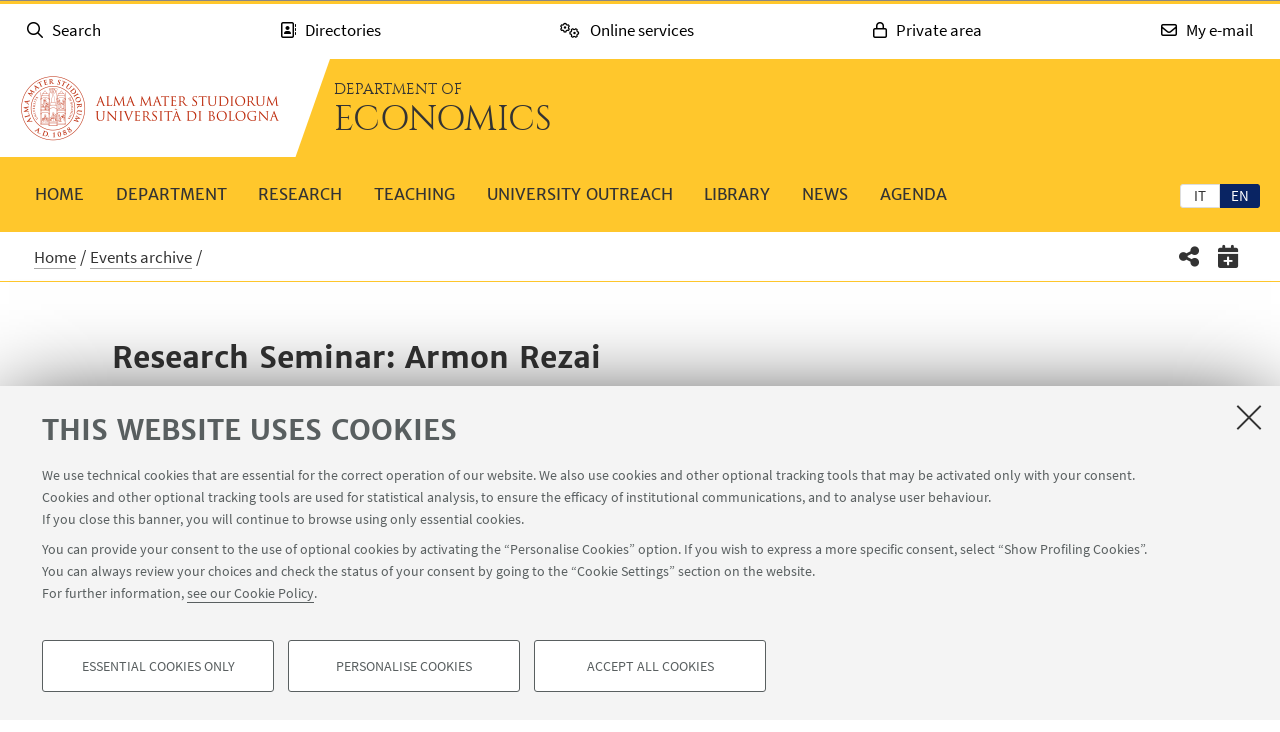

--- FILE ---
content_type: text/html; charset=utf-8
request_url: https://dse.unibo.it/en/events/research-seminar-armon-rezai-18-07-2024
body_size: 14956
content:
<!DOCTYPE html>
<html xmlns="http://www.w3.org/1999/xhtml" lang="en" xml:lang="en">
<head><meta http-equiv="Content-Type" content="text/html; charset=UTF-8" />
  <meta http-equiv="X-UA-Compatible" content="IE=edge" />
  <meta charset="utf-8" />
  <meta name="viewport" content="initial-scale=1.0, user-scalable=yes, width=device-width, minimum-scale=1.0" />
  <meta name="format-detection" content="telephone=no" />
  <title>Research Seminar: Armon Rezai — Economics</title>
  
  
<meta name="twitter:card" content="summary" /><meta property="og:site_name" content="Economics" /><meta property="og:title" content="Research Seminar: Armon Rezai" /><meta property="og:type" content="website" /><meta property="og:description" content="Title: &quot;THIRD‐BEST CARBON TAXATION: Trading off emission cuts, equity, and efficiency&quot;" /><meta property="og:url" content="https://dse.unibo.it/en/events/research-seminar-armon-rezai-18-07-2024" /><meta property="og:image" content="https://dse.unibo.it/@@site-logo/logo-unibo.png" /><meta property="og:image:type" content="image/png" /><meta name="description" content="Title: &quot;THIRD‐BEST CARBON TAXATION: Trading off emission cuts, equity, and efficiency&quot;" /><meta name="generator" content="Plone - http://plone.com" /><link rel="alternate" hreflang="en" href="https://dse.unibo.it/en/events/research-seminar-armon-rezai-18-07-2024" /><link rel="alternate" hreflang="it" href="https://dse.unibo.it/it/eventi/research-seminar-armon-rezai-18-07-2024" /><link rel="stylesheet" type="text/css" href="https://dse.unibo.it/++theme++unibotheme.dipartimenti/css/dipartimenti.css?hash=54f415648429c7ee6d4781304f9864462eba9dc677953f3ae9730963" /><link rel="stylesheet" href="https://dse.unibo.it/++plone++production/++unique++2022-08-24T14:37:05.896559/default.css" data-bundle="production" /><link rel="stylesheet" href="https://dse.unibo.it/++resource++unibo.tiles/bundle-leaflet-compiled.css?version=2025-12-09%2009%3A54%3A30.482407" data-bundle="bundle-leaflet" /><link rel="stylesheet" href="https://dse.unibo.it/++plone++static/++unique++2024-11-26%2015%3A37%3A57.798241/plone-fontello-compiled.css" data-bundle="plone-fontello" /><link rel="stylesheet" href="https://dse.unibo.it/++plone++static/++unique++2024-11-26%2015%3A37%3A57.798241/plone-glyphicons-compiled.css" data-bundle="plone-glyphicons" /><link rel="canonical" href="https://dse.unibo.it/en/events/research-seminar-armon-rezai-18-07-2024" /><link rel="icon" type="image/x-icon" href="https://dse.unibo.it/favicon.ico" /><link rel="apple-touch-icon" href="https://dse.unibo.it/touch_icon.png" /><style data-vars="">:root{--themeColor-primary:#ffc72c;
--themeColor-secondary:#092463;
--text-color:#333;
--pop-color:#ffe292;
--darken:#071b4c;
--fade:rgba(255, 226, 146, 0.8);
--unibo-logo:url("[data-uri]");}</style><script src="https://dse.unibo.it/++theme++unibotheme.dipartimenti/scripts/css-vars-ponyfill.min.js"></script><script>
 cssVars({include:'link[href*="css/dipartimenti.css"],style[data-vars]',onlyLegacy:true})
</script><script>PORTAL_URL = 'https://dse.unibo.it';</script><script type="text/javascript" src="https://dse.unibo.it/++plone++production/++unique++2022-08-24T14:37:05.896559/default.js" data-bundle="production"></script><script type="text/javascript" src="https://dse.unibo.it/++resource++unibo.tiles/bundle-leaflet-compiled.min.js?version=2025-12-09%2009%3A54%3A30.482407" data-bundle="bundle-leaflet"></script><script type="text/javascript" src="https://dse.unibo.it/++plone++patternslib/++unique++2024-11-26%2015%3A38%3A33.665624/patterns-compiled.min.js" data-bundle="patterns"></script><script type="text/javascript" src="https://dse.unibo.it/++plone++unibo.dipartimenti/++unique++None/unibo-dipartimenti-compiled.js" data-bundle="unibo-dipartimenti"></script></head>
<body id="visual-portal-wrapper" class="frontend icons-on pat-markspeciallinks portaltype-event section-events site-en subsection-research-seminar-armon-rezai-18-07-2024 template-event_view thumbs-on userrole-anonymous viewpermission-view economia blu matomo-id-10928" dir="ltr" data-base-url="https://dse.unibo.it/en/events/research-seminar-armon-rezai-18-07-2024" data-view-url="https://dse.unibo.it/en/events/research-seminar-armon-rezai-18-07-2024" data-portal-url="https://dse.unibo.it" data-i18ncatalogurl="https://dse.unibo.it/plonejsi18n" data-pat-markspeciallinks="{&quot;external_links_open_new_window&quot;: true, &quot;mark_special_links&quot;: false}" data-pat-plone-modal="{&quot;actionOptions&quot;: {&quot;displayInModal&quot;: false, &quot;timeout&quot;: 30000} }" data-pat-pickadate="{&quot;date&quot;: {&quot;selectYears&quot;: 200}, &quot;time&quot;: {&quot;interval&quot;: 5 } }"><div id="u-site-toolbar" class="site-toolbar"></div><div id="u-hiddenKeys" class="hiddenKeys unibo-noparse" role="navigation" aria-label="scorciatoie per la navigazione">
      <a href="#u-content-wrapper" accesskey="c">vai al contenuto della pagina</a>
      <a href="#u-main-menu" accesskey="n">vai al menu di navigazione</a>
  </div><aside class="unibo-noparse unibo-toolbar" data-nosnippet="" id="u-toolbar" aria-label="link a servizi online e applicativi">
   <ul>
    <li>
      <button class="button-popup-toolbar" aria-controls="cerca" data-target="#cerca">
        <i class="fa-light fa-search" aria-hidden="true"></i>
        <span>Search</span>
      </button>
      <div id="cerca" aria-hidden="true" class="popup-wrapper-toolbar">
       <form target="_blank" method="get" action="https://www.unibo.it/UniboWeb/UniboSearch/Default.aspx?lang=en" class="search" id="uniboSearch">
            <input type="hidden" name="lang" value="en" />
            
              <input type="hidden" name="site" value="dse.unibo.it" />
              <input type="hidden" name="filter" value="site:dse.unibo.it" />
              <fieldset>
                <input type="text" placeholder="Search in this site" aria-label="Search in this site" value="" name="query" />
                <button class="umtrack" title="Go" data-umc="topbar" data-uml="Cerca">
                  <span>Vai</span>
                  <i class="fa-light fa-search" aria-hidden="true"></i>
                </button>
              </fieldset>
            
            
        </form>
        <button aria-controls="cerca" class="close" data-target="#cerca">Close</button>
      </div>
    </li>
    <li>
      <button class="button-popup-toolbar umtrack" aria-controls="rubrica" aria-expanded="false" data-umc="topbar" data-uml="Popup rubrica" data-target="#rubrica">
        <i class="fa-light fa-address-book" aria-hidden="true"></i>
        <span>Directories</span>
      </button>
      <div id="rubrica" aria-hidden="true" class="popup-wrapper-toolbar">
        <form target="_blank" action="https://www.unibo.it/UniboWeb/UniboSearch/Rubrica.aspx?lang=en&amp;tab=PersonePanel&amp;filter=site%3awww.eng.unibo.it " method="get" class="address-book">
            <fieldset>
              <input type="hidden" value="FullTextPanel" name="tab" />
              <input type="hidden" name="lang" value="en" />
              <div role="radiogroup" aria-label="seleziona">
                <input type="radio" id="pers" value="people" checked="checked" name="tipo" />
                <label for="pers">People</label>
                <input type="radio" id="strut" value="struct" name="tipo" />
                <label for="strut">Structures</label>
              </div>
            </fieldset>
            <fieldset>
              <input type="text" placeholder="Search in directories" aria-label="Search in directories" value="" name="query" />
              <button class="umtrack" title="Go" data-umc="topbar" data-uml="Cerca Rubrica">
                <span>Vai</span>
                <i class="fa-light fa-search" aria-hidden="true"></i>
              </button>
            </fieldset>
        </form>
        <button aria-controls="rubrica" class="close" data-target="#rubrica">Close</button>
      </div>
    </li>
    <li>
      <button class="button-popup-toolbar umtrack" aria-controls="servizi" aria-expanded="false" data-umc="topbar" data-uml="Popup servizi" data-target="#servizi">
        <i class="fa-light fa-cogs" aria-hidden="true"></i>
        <span>Online services</span>
      </button>
      <div id="servizi" class="popup-wrapper-toolbar" aria-hidden="true">
        <div class="service-list">
          <ul aria-label="Students">
            
              <li>
                <a class="umtrack" data-umc="topbar" data-uml="Studenti - AlmaEsami" href="https://almaesami.unibo.it/almaesami/studenti/home.htm">AlmaEsami</a>
              </li>
            
              <li>
                <a class="umtrack" data-umc="topbar" data-uml="Studenti - AlmaRM" href="https://almarm.unibo.it/almarm/welcomeStudenti.htm">AlmaRM</a>
              </li>
            
              <li>
                <a class="umtrack" data-umc="topbar" data-uml="Studenti - Certificates" href="https://studenti.unibo.it">Certificates</a>
              </li>
            
              <li>
                <a class="umtrack" data-umc="topbar" data-uml="Studenti - Document and library services" href="http://www.sba.unibo.it/it">Document and library services</a>
              </li>
            
              <li>
                <a class="umtrack" data-umc="topbar" data-uml="Studenti - Esami online - EOL" href="https://eol.unibo.it/?lang=en">Esami online - EOL</a>
              </li>
            
              <li>
                <a class="umtrack" data-umc="topbar" data-uml="Studenti - Internships" href="https://tirocini.unibo.it/tirocini/">Internships</a>
              </li>
            
              <li>
                <a class="umtrack" data-umc="topbar" data-uml="Studenti - Job vacancy noticeboard" href="https://jobplacement.unibo.it/en/students-and-graduates/job-offers">Job vacancy noticeboard</a>
              </li>
            
              <li>
                <a class="umtrack" data-umc="topbar" data-uml="Studenti - Language courses" href="https://centri.unibo.it/cla/en/courses">Language courses</a>
              </li>
            
              <li>
                <a class="umtrack" data-umc="topbar" data-uml="Studenti - SPEIS - Space Booking System" href="https://www.unibo.it/en/speis">SPEIS - Space Booking System</a>
              </li>
            
              <li>
                <a class="umtrack" data-umc="topbar" data-uml="Studenti - Studenti Online" href="https://studenti.unibo.it">Studenti Online</a>
              </li>
            
              <li>
                <a class="umtrack" data-umc="topbar" data-uml="Studenti - Study plans" href="https://studenti.unibo.it">Study plans</a>
              </li>
            
              <li>
                <a class="umtrack" data-umc="topbar" data-uml="Studenti - Teaching Staff-Student Distribution lists" href="http://www.unibo.it/en/services-and-opportunities/online-services/guide-to-online-student-services/distribution-lists">Teaching Staff-Student Distribution lists</a>
              </li>
            
              <li>
                <a class="umtrack" data-umc="topbar" data-uml="Studenti - Tesi online" href="http://www.unibo.it/en/services-and-opportunities/online-services/guide-to-online-student-services/ams-tesi-online">Tesi online</a>
              </li>
            
              <li>
                <a class="umtrack" data-umc="topbar" data-uml="Studenti - UniboStore" href="https://www.unibostore.it/index-en.php">UniboStore</a>
              </li>
            
              <li>
                <a class="umtrack" data-umc="topbar" data-uml="Studenti - Virtual Helpdesks" href="https://sportelli.unibo.it/">Virtual Helpdesks</a>
              </li>
            
              <li>
                <a class="umtrack" data-umc="topbar" data-uml="Studenti - Virtuale" href="https://virtuale.unibo.it">Virtuale</a>
              </li>
            
          </ul>
          <ul aria-label="Staff">
              
                <li>
                  <a class="umtrack" data-umc="topbar" data-uml="Personale - AlmaEsami" href="https://almaesami.unibo.it/almaesami/welcome.htm">AlmaEsami</a>
                </li>
              
                <li>
                  <a class="umtrack" data-umc="topbar" data-uml="Personale - AlmaRegistri" href="https://almaregistri.unibo.it/almaregistri/welcome.htm">AlmaRegistri</a>
                </li>
              
                <li>
                  <a class="umtrack" data-umc="topbar" data-uml="Personale - AlmaRM" href="https://almarm.unibo.it/almarm/personale/home.htm">AlmaRM</a>
                </li>
              
                <li>
                  <a class="umtrack" data-umc="topbar" data-uml="Personale - Cedolini web" href="https://cedolini.unibo.it/">Cedolini web</a>
                </li>
              
                <li>
                  <a class="umtrack" data-umc="topbar" data-uml="Personale - Concilium" href="https://concilium.unibo.it/">Concilium</a>
                </li>
              
                <li>
                  <a class="umtrack" data-umc="topbar" data-uml="Personale - Document and library services" href="http://www.sba.unibo.it/it">Document and library services</a>
                </li>
              
                <li>
                  <a class="umtrack" data-umc="topbar" data-uml="Personale - Esami online - EOL" href="https://eol.unibo.it/?lang=en">Esami online - EOL</a>
                </li>
              
                <li>
                  <a class="umtrack" data-umc="topbar" data-uml="Personale - Incarichi extraistituzionali" href="https://incarichiextraistituzionali.unibo.it/incarichiextraistituzionali/init.do">Incarichi extraistituzionali</a>
                </li>
              
                <li>
                  <a class="umtrack" data-umc="topbar" data-uml="Personale - Internships" href="https://tirocini.unibo.it/tirocini/">Internships</a>
                </li>
              
                <li>
                  <a class="umtrack" data-umc="topbar" data-uml="Personale - IRIS - Institutional research archive" href="https://cris.unibo.it">IRIS - Institutional research archive</a>
                </li>
              
                <li>
                  <a class="umtrack" data-umc="topbar" data-uml="Personale - NormAteneo" href="http://www.normateneo.unibo.it/">NormAteneo</a>
                </li>
              
                <li>
                  <a class="umtrack" data-umc="topbar" data-uml="Personale - OrganiWeb" href="https://intranet.unibo.it/organiweb">OrganiWeb</a>
                </li>
              
                <li>
                  <a class="umtrack" data-umc="topbar" data-uml="Personale - Presenze - EVO" href="https://personale-unibo.hrgpi.it/">Presenze - EVO</a>
                </li>
              
                <li>
                  <a class="umtrack" data-umc="topbar" data-uml="Personale - Segnala un evento" href="https://segnalaunevento.unibo.it/en">Segnala un evento</a>
                </li>
              
                <li>
                  <a class="umtrack" data-umc="topbar" data-uml="Personale - Personal Website" href="http://www.unibo.it/en/services-and-opportunities/online-services/my-portal/personal-website">Personal Website</a>
                </li>
              
                <li>
                  <a class="umtrack" data-umc="topbar" data-uml="Personale - Teaching Staff-Student Distribution lists" href="http://www.unibo.it/en/services-and-opportunities/online-services/guide-to-online-student-services/distribution-lists">Teaching Staff-Student Distribution lists</a>
                </li>
              
                <li>
                  <a class="umtrack" data-umc="topbar" data-uml="Personale - Tesi online" href="http://www.unibo.it/en/services-and-opportunities/online-services/guide-to-online-student-services/ams-tesi-online">Tesi online</a>
                </li>
              
                <li>
                  <a class="umtrack" data-umc="topbar" data-uml="Personale - Titulus" href="https://intranet.unibo.it/MioPortale/Pagine/TitulusProtocollo.aspx">Titulus</a>
                </li>
              
                <li>
                  <a class="umtrack" data-umc="topbar" data-uml="Personale - UniboImmagine " href="http://uniboimmagine.unibo.it">UniboImmagine </a>
                </li>
              
                <li>
                  <a class="umtrack" data-umc="topbar" data-uml="Personale - U-Web Reporting - Projects Accounting Reporting" href="https://unibo.u-web.cineca.it/apprep/#!/lanciorapido">U-Web Reporting - Projects Accounting Reporting</a>
                </li>
              
                <li>
                  <a class="umtrack" data-umc="topbar" data-uml="Personale - Virtual Helpdesks" href="https://sportelli.unibo.it/">Virtual Helpdesks</a>
                </li>
              
                <li>
                  <a class="umtrack" data-umc="topbar" data-uml="Personale - Virtuale" href="https://virtuale.unibo.it">Virtuale</a>
                </li>
              
                <li>
                  <a class="umtrack" data-umc="topbar" data-uml="Personale - See all" href="https://intranet.unibo.it/MioPortale/Pagine/ServiziOnline.aspx">See all</a>
                </li>
              
            </ul>
        </div>
        <button aria-controls="servizi" class="close" data-target="#servizi">Close</button>
      </div>
    </li>
    <li>
      <button class="button-popup-toolbar" aria-controls="restricted-area" aria-expanded="false" data-target="#restricted-area">
        <i class="fa-light fa-lock" aria-hidden="true"></i>
        <span>Private area</span>
      </button>
      <div id="restricted-area" aria-hidden="true" class="popup-wrapper-toolbar">
        <ul>
          <li><a class="umtrack" href="https://intranet.unibo.it/" target="_blank" data-umc="topbar" data-uml="Intranet">University Intranet</a></li>
          <li><a class="umtrack" href="https://studenti.unibo.it/sol/welcome.htm?siteLanguage=en" target="_blank" data-umc="topbar" data-uml="Studenti Online">Studenti Online</a></li>
        </ul>
        <button aria-controls="restricted-area" class="close" data-target="#restricted-area">Chiudi</button>
      </div>
    </li>
    <li>
      <button class="button-popup-toolbar umtrack" aria-controls="email" aria-expanded="false" data-umc="topbar" data-uml="Popup email" data-target="#email">
        <i class="fa-light fa-envelope" aria-hidden="true"></i>
        <span>My e-mail</span>
      </button>
      <div id="email" aria-hidden="true" class="popup-wrapper-toolbar">
          <ul>
            <li><a href="https://outlook.office.com/unibo.it/" target="_blank" class="umtrack" data-umc="topbar" data-uml="Accedi">Log in</a></li>
            <li><a href="https://www.unibo.it/en/university/organisation-and-campuses/university-services/online-services/my-email/" target="_blank" class="umtrack" data-umc="topbar" data-uml="Guida e informazioni">Guidance and information</a></li>
          </ul>
          <button aria-controls="email" class="close" data-target="#email">Close</button>
      </div>
    </li>
   <script>
    document.addEventListener( 'DOMContentLoaded', function() {
      function getTarget(element, target){
        if (target.includes('#')){
            return $(target)
        }else{
            //se si vuole usare la classe nell'html bottone e panel
            //devono avere lo stesso parent
            return element.parent().find($(target))
        }
    }
    
      function openclosebutton(button_selector, accordion){
        $("body").on("click", button_selector, function(event) {	
            event.preventDefault();
            var aria_exp = $(this).attr("aria-expanded");
            if(accordion){
                $(button_selector).each(function(){            
                    var target_el = getTarget($(this),$(this).data("target"));
                    $(this).attr("aria-expanded", "false");
                    target_el.attr("aria-hidden", "true");
                });
            }	
            var target_el = getTarget($(this),$(this).data("target"));		
            
            if ($(this).hasClass('close')){
              target_el.attr("aria-hidden", "true");
              $('.unibo-toolbar button').attr('aria-expanded', false);
              return;
            }
            if(aria_exp == "true"){              
                $(this).attr("aria-expanded", "false");              
                target_el.attr("aria-hidden", "true");
            }else{
                $(this).attr("aria-expanded", "true");
                target_el.attr("aria-hidden", "false");
            }
        });  
    }
     openclosebutton('#u-toolbar button.button-popup-toolbar', true);
     openclosebutton('#u-toolbar .close', true);
    });
    </script>
</ul></aside><header id="u-header" class="header">
    
   <div class="header-container">
	   <div class="row">
                <div class="column large-16">
                    <div class="logo-container">
                        <a class="alma" href="https://www.unibo.it/en/">Go to the University of Bologna homepage</a>
                    </div>
                    <a href="https://dse.unibo.it/en" class="text-wrap">
                    
                        <span class="first-line">Department of</span>
                        <span class="second-line">Economics</span>
                    
                    </a>
                </div>
            </div>
    </div>

    <div class="menu-container">
        <nav class="main-menu" aria-label="menù principale">
            <div id="languageselector" class="select-lang">
                <ul id="portal-languageselector" role="tablist">
    
        <li role="tab" class="language-it" aria-selected="false">
            <a href="https://dse.unibo.it/en/events/research-seminar-armon-rezai-18-07-2024/@@multilingual-selector/764eb6750bda40c1ae9d1e7e194430fc/it" rel="nofollow" aria-label="Italiano">it</a>
        </li>
    
        <li role="tab" class="selected language-en" aria-selected="true">
            <a href="https://dse.unibo.it/en/events/research-seminar-armon-rezai-18-07-2024/@@multilingual-selector/764eb6750bda40c1ae9d1e7e194430fc/en" rel="nofollow" aria-label="English">en</a>
        </li>
    
</ul>
            </div>
            <div id="u-main-menu" class="pat-popupfilter unibo-noparse">
        <a class="button-popup" href="" role="button" aria-expanded="false">
            <i class="fas fa-bars" aria-hidden="true"></i>
            <i class="fas fa-times" aria-hidden="true"></i>Menu
        </a>

        <ul id="main-menu" class="popup-wrapper" style="display: none;">
            <li><a class="" href="https://dse.unibo.it/en">Home</a></li><li class="pat-popupfilter"><a class="button-popup immutable" href="https://dse.unibo.it/en/department" aria-expanded="false" aria-haspopup="true">Department</a><div class="popup-wrapper" aria-hidden="true" style="display:none;"><div class="sub-menu"><ul><li><a class="" href="https://dse.unibo.it/en/department/presentation">Presentation</a></li><li><a class="" href="https://dse.unibo.it/en/department/people">People</a></li><li><a class="" href="https://dse.unibo.it/en/department/facilities">Facilities</a></li><li><a class="" href="https://dse.unibo.it/en/department/organisation">Organisation</a></li><li><a class="" href="https://dse.unibo.it/en/department/technical-and-administrative-services">Technical and administrative services</a></li><li><a class="" href="https://dse.unibo.it/en/department/strategy-and-quality">Strategy and Quality</a></li><li><a class="" href="https://dse.unibo.it/en/department/awards-and-recognitions">Awards and recognitions</a></li><li><a class="" href="https://dse.unibo.it/en/department/international-dimension">International dimension</a></li><li><a class="" href="https://dse.unibo.it/en/department/agreements-and-collaborations">Agreements and collaborations</a></li><li><a class="" href="https://dse.unibo.it/en/department/contacts">Contacts</a></li></ul></div></div></li><li class="pat-popupfilter"><a class="button-popup immutable" href="https://dse.unibo.it/en/research" aria-expanded="false" aria-haspopup="true">Research</a><div class="popup-wrapper" aria-hidden="true" style="display:none;"><div class="sub-menu"><ul><li><a class="" href="https://dse.unibo.it/en/research/research-areas">Research areas</a></li><li><a class="" href="https://dse.unibo.it/en/research/research-projects">Research projects</a></li><li><a class="" href="https://dse.unibo.it/en/research/research-laboratories">Research laboratories</a></li><li><a class="" href="https://dse.unibo.it/en/research/research-centres">Research centres</a></li><li><a class="" href="https://dse.unibo.it/en/research/publications">Publications</a></li><li><a class="" href="https://dse.unibo.it/en/research/seminars">Seminars</a></li></ul></div></div></li><li class="pat-popupfilter"><a class="button-popup immutable" href="https://dse.unibo.it/en/teaching" aria-expanded="false" aria-haspopup="true">Teaching</a><div class="popup-wrapper" aria-hidden="true" style="display:none;"><div class="sub-menu"><ul><li><a class="" href="https://dse.unibo.it/en/teaching/degree">First and Second cycle degree programmes</a></li><li><a class="" href="https://dse.unibo.it/en/teaching/professional-master-programmes">Professional master programmes</a></li><li><a class="" href="https://dse.unibo.it/en/teaching/phd-programmes">PHD programmes</a></li><li><a class="" href="https://dse.unibo.it/en/teaching/guidance-for-prospective-students">Guidance for prospective students</a></li><li><a class="" href="https://dse.unibo.it/en/teaching/teaching-innovation-and-students-awards">Teaching innovation and students awards</a></li></ul></div></div></li><li class="pat-popupfilter"><a class="button-popup published" href="https://dse.unibo.it/en/university-outreach" aria-expanded="false" aria-haspopup="true">University outreach</a><div class="popup-wrapper" aria-hidden="true" style="display:none;"><div class="sub-menu"><ul><li><a class="" href="https://dse.unibo.it/en/university-outreach/society">Society</a></li><li><a class="" href="https://dse.unibo.it/en/university-outreach/schools">Schools</a></li><li><a class="" href="https://dse.unibo.it/en/university-outreach/next-generation-eu">Next Generation EU - GRINS Project</a></li></ul></div></div></li><li class="pat-popupfilter"><a class="button-popup immutable" href="https://dse.unibo.it/en/library" aria-expanded="false" aria-haspopup="true">Library</a><div class="popup-wrapper" aria-hidden="true" style="display:none;"><div class="sub-menu"><ul><li><a class="" href="https://dse.unibo.it/en/library/biblioteca-di-discipline-economiche-bigiavi">Biblioteca di discipline economiche "W. Bigiavi"</a></li></ul></div></div></li><li><a class="published" href="https://dse.unibo.it/en/news">News</a></li><li><a class="immutable" href="https://dse.unibo.it/en/agenda-events">Agenda</a></li>
        </ul>
    </div>
    </nav></div>
  </header><main>
    <div class="top-bar">
      <div class="row">
        <div id="topbar" class="column large-16"><nav id="portal-breadcrumbs" class="plone-breadcrumb">
  <div class="container">
    <span id="breadcrumbs-you-are-here" class="hiddenStructure">You are here:</span>
    <ol aria-labelledby="breadcrumbs-you-are-here">
      <li id="breadcrumbs-home">
        <a href="https://dse.unibo.it/en">Home</a>
      </li>
      <li id="breadcrumbs-1">
        
          <a href="https://dse.unibo.it/en/events">Events archive</a>
          
        
      </li>
      <li id="breadcrumbs-2">
        
          
          <span id="breadcrumbs-current">Research Seminar: Armon Rezai</span>
        
      </li>
    </ol>
  </div>
</nav><div id="sharebar" class="share-bar pat-popupfilter">
    <a class="share button-popup" aria-expanded="false" role="button" title="Share" rel="" href="">
        <i class="fas fa-share-alt" aria-hidden="true"></i>
        <span class="hiddenKeys">Share</span>
    </a>
    <div class="popup-wrapper social" id="popup-social">
        <ul>
            <li class="facebook">
                <a href="http://www.facebook.com/sharer.php?u=https%3A%2F%2Fdse.unibo.it%2Fen%2Fevents%2Fresearch-seminar-armon-rezai-18-07-2024&amp;t=Research+Seminar%3A+Armon+Rezai" role="link" title="Share on Facebook" data-href="http://www.facebook.com/sharer.php?u=https%3A%2F%2Fdse.unibo.it%2Fen%2Fevents%2Fresearch-seminar-armon-rezai-18-07-2024&amp;t=Research+Seminar%3A+Armon+Rezai">
                    <i aria-hidden="true" class="fab fa-facebook"></i>
                    <span>Facebook</span>
                </a>
            </li>
            <li class="lnkedin">
                <a href="https://www.linkedin.com/shareArticle/?url=https%3A%2F%2Fdse.unibo.it%2Fen%2Fevents%2Fresearch-seminar-armon-rezai-18-07-2024" role="link" title="Share on Linkedin" data-href="https://www.linkedin.com/shareArticle/?url=https%3A%2F%2Fdse.unibo.it%2Fen%2Fevents%2Fresearch-seminar-armon-rezai-18-07-2024">
                    <i aria-hidden="true" class="fab fa-linkedin"></i>
                    <span>Linkedin</span>
                </a>
            </li>
            <li class="twitter">
                <a href="https://twitter.com/share?url=https%3A%2F%2Fdse.unibo.it%2Fen%2Fevents%2Fresearch-seminar-armon-rezai-18-07-2024&amp;text=Research+Seminar%3A+Armon+Rezai&amp;hashtags=unibo" role="link" title="Share on Twitter" data-href="https://twitter.com/share?url=https%3A%2F%2Fdse.unibo.it%2Fen%2Fevents%2Fresearch-seminar-armon-rezai-18-07-2024&amp;text=Research+Seminar%3A+Armon+Rezai&amp;hashtags=unibo">
                    <i aria-hidden="true" class="fab fa-twitter"></i>
                    <span>Twitter</span>
                </a>
            </li>
            <li class="mail">
                <a href="mailto:?subject=%5BUniboCDS%5D%20Qualcuno%20vuole%20condividere%20questa%20pagina%20con%20te%20Research%20Seminar%3A%20Armon%20Rezai&amp;body=Titolo%3A%20Research%20Seminar%3A%20Armon%20Rezai%0AIndirizzo%3A%20https%3A%2F%2Fdse.unibo.it%2Fen%2Fevents%2Fresearch-seminar-armon-rezai-18-07-2024%0ATesto%3A%20Title%3A%20%22THIRD%E2%80%90BEST%20CARBON%20TAXATION%3A%20Trading%20off%20emission%20cuts%2C%20equity%2C%20and%20efficiency%22" role="link" title="Invite a friend" data-href="mailto:?subject=%5BUniboCDS%5D%20Qualcuno%20vuole%20condividere%20questa%20pagina%20con%20te%20Research%20Seminar%3A%20Armon%20Rezai&amp;body=Titolo%3A%20Research%20Seminar%3A%20Armon%20Rezai%0AIndirizzo%3A%20https%3A%2F%2Fdse.unibo.it%2Fen%2Fevents%2Fresearch-seminar-armon-rezai-18-07-2024%0ATesto%3A%20Title%3A%20%22THIRD%E2%80%90BEST%20CARBON%20TAXATION%3A%20Trading%20off%20emission%20cuts%2C%20equity%2C%20and%20efficiency%22">
                    <i aria-hidden="true" class="far fa-envelope"></i>
                    <span>Invite a friend</span>
                </a>
            </li>
        </ul>
    </div>

    

    
     <a href="https://dse.unibo.it/en/events/research-seminar-armon-rezai-18-07-2024/ics_view" class="add-to-calendar" title="Add calendar">
        <i class="fas fa-calendar-plus" aria-hidden="true"></i>
        <span class="hiddenKeys">Add to calendar</span>
     </a>
    
  </div></div>
      </div>
    </div>
    <div id="u-message"><aside id="global_statusmessage">
      

      <div>
      </div>
    </aside></div>
    <div id="u-portal-message"></div>
    <div id="u-content-wrapper" class="content-wrapper">
            
        
            
    <div id="u-lead" class="lead">
      
        
      

      <div class="row">
      
        <div class="column large-14 small-centered">
          
          
            
          
          
            <div class="text-wrap">
                <h1>Research Seminar: Armon Rezai</h1>
                <div class="occhiello">
                
                <p>Title: "THIRD‐BEST CARBON TAXATION: Trading off emission cuts, equity, and efficiency"</p>
                </div>
            </div>
          
          
                
        </div>
      
      </div>

    </div>
  
            <div class="details-list">
                <div class="row">
                    
                        
                        <div class="column large-14 small-centered">
                            <ul>
                                <li>
                                    <div class="text-wrap">
                                        <p>
                                            <span class="title">Date:</span>
                                            18 July 2024 from 10:00 to 11:15
                                        </p>
                                    </div>
                                </li>
                                <li>
                                    <div class="text-wrap">
                                        <p>
                                            <span class="title">Event location:</span>
                                            Seminar Room - Piazza Scaravilli, 2 + Microsoft Teams Meeting
                                        </p>
                                    </div>
                                </li>
                                
                                
                            </ul>
                        </div>
                    
                </div>
            </div>
            <div id="u-content-core" class="content-core">
                <div class="field kssattr-fieldname-form.widgets.content_tiles" id="formfield-content_tiles">
    

    <div class="fieldErrorBox"></div>

    

  <div class="pat-wrapsiblings tilesList tiles-list-content-tiles" data-field-name="content_tiles">
    
        <div class="tile type-richtext" data-tileid="d985c203e65240f1809edd4315de10b9">
            
    
  
            <div class="tile-wrapper" id="tile-d985c203e65240f1809edd4315de10b9">
              <div class="richtext-box">
    

    <h3><strong>Abstract</strong></h3>
<p>We present a model of green tax reform: third-best carbon taxation that corrects an environmental externality and the revenue of which is used to maximise social welfare given constraints that an income tax needs to be levied but cannot be fully optimised. The model’s Exact Affine Stone Index (EASI) demand system and labour supply and income tax schedules are estimated from German consumption expenditure data, allowing for heterogeneity across households. We combine this with a model of households’ and firms’ carbon emissions to obtain a micro-based simulation model. The government sets a carbon tax to correct damages from emissions and chooses to rebate the revenue lump-sum or by adjusting existing income taxes. Pricing carbon cuts emissions and rebating its revenue fully as lump-sum climate dividends improves equity but is costly since the negative effects of carbon taxation on the real consumer wage and labour supply cannot be mitigated. Using tax revenue to fund income tax reform improves efficiency. We find that the government sets the “third-best” carbon tax above the Pigouvian level at our preferred value of public inequality aversion and that it distributes carbon tax revenue fully as dividends irrespective of inequality aversion. The carbon tax, climate dividends, and the progressivity of the income tax rise with inequality aversion. We decompose the welfare effects of policy into emissions, equity, and efficiency components for different degrees of inequality aversion and climate damages.</p>
</div>


            </div>
        </div>
    

    
  </div>

  



</div>

            </div>
        
    
          </div>
  </main>
      
<footer>
    <div id="u-footer" class="footer unibo-noparse">

        <div class="inline-list-squares">
            <h3>useful links</h3>
            <ul>
                <li>
                    <a href="https://dse.unibo.it/en/department/contacts">Contacts</a>
                </li>
            </ul>
        </div>

        <nav id="follow-us-menu" class="follow-us" aria-label="link ai social">
            <div class="follow-department">
                <p>Follow the department on:</p>
                <ul>
                    <li>
                        <a href="https://youtube.com/c/DSEUniboDipartimentodiScienzeEconomiche">
                            <i class="fab fa-youtube" aria-hidden="true"></i>
                            <span>
                            Follow the department on
                            Youtube
                            </span>
                        </a>
                    </li>
                    <li>
                        <a href="https://twitter.com/DSE_Unibo">
                            <i class="fab fa-twitter" aria-hidden="true"></i>
                            <span>
                            Follow the department on
                            Twitter
                            </span>
                        </a>
                    </li>
                </ul>
            </div>

            <div class="follow-site">
                <p>Follow Unibo on:</p>
                <ul>
                    

                    <li>
                        <a href="https://www.instagram.com/unibo/" target="_blank">
                            <i class="fab fa-instagram"></i>
                            <span>Follow Unibo on Instagram</span>
                        </a>
                    </li>

                    <li class="tiktok">
                        <a href="https://www.tiktok.com/@joinunibo" target="_blank">
                            <span>Follow Unibo on TikTok</span>
                        </a>
                    </li>

                    <li>
                        <a href="https://www.youtube.com/user/UniBologna" target="_blank">
                            <i class="fab fa-youtube"></i>
                            <span>Follow Unibo on Youtube</span>
                        </a>
                    </li>

                    <li>
                        <a href="https://t.me/Unibo_Official" target="_blank">
                            <i class="fab fa-telegram"></i>
                            <span>Follow Unibo on Telegram</span>
                        </a>
                    </li>

                    <li>
                        <a href="https://www.linkedin.com/school/unibo/" target="_blank">
                            <i class="fab fa-linkedin-in"></i>
                            <span>Follow Unibo on Linkedin</span>
                        </a>
                    </li>
    
                    <li>
                        <a href="https://www.facebook.com/unibo.it" target="_blank">
                            <i class="fab fa-facebook-f"></i>
                            <span>Follow Unibo on Facebook</span>
                        </a>
                    </li>
                    

                    <li class="spreaker">
                        <a href="https://www.spreaker.com/user/unibo" target="_blank">
                            <span>Follow Unibo on Spreaker</span>
                        </a>
                    </li>
                </ul>

                <p>App:</p>
                <ul class="apps-unibo">
		            <li class="app-myunibo">
		              <a href="https://www.unibo.it/en/university/university-of-bologna-app/myunibo-app" title="app myUniBo" data-umc="footer" data-uml="app-myunibo" class="umtrack">
		                <span>app myUniBo</span>
		              </a>
		            </li>
              <li class="app-myalmaorienta">
		              <a href="https://www.unibo.it/en/university/university-of-bologna-app/MyAlmaOrienta-App" title="app myAlmaOrienta" data-umc="footer" data-uml="app-myalmaorienta" class="umtrack">
		                <span>app myAlmaOrienta</span>
		              </a>
		            </li>
              <li class="app-jobplacement">
		              <a href="https://www.unibo.it/en/university/university-of-bologna-app/job-placement-unibo-app" title="app Job Placement Unibo" data-umc="footer" data-uml="app-jobplacement" class="umtrack">
		                <span>app Job Placement Unibo</span>
		              </a>
		            </li>
              <li class="app-alumni">
		              <a href="https://site.unibo.it/alumni-association/it" title="app Alumni" data-umc="footer" data-uml="app-alumni" class="umtrack">
		                <span>app Alumni</span>
		              </a>
		            </li>									
		        </ul>
            </div>
        </nav>

        <div class="footer-wrap">
            <div id="u-copyright" class="copyright">
                <div class="text-wrap">
                    <p>
                        ©Copyright 2026 - ALMA MATER STUDIORUM - Università di Bologna - Via Zamboni, 33 - 40126 Bologna - PI: 01131710376 - CF: 80007010376
                    </p>
                    <p class="link-wrapper">
                        <a href="https://www.unibo.it/en/university/privacy-policy-and-legal-notes/privacy-policy/information-note-on-the-processing-of-personal-data">Privacy</a>
                        <a href="https://www.unibo.it/en/university/privacy-policy-and-legal-notes/legal-notes">Legal notes</a>
                        <a href="https://dse.unibo.it/en/department/about-the-website-and-accessibility-information">About the website and accessibility information</a>
                        <a href="#" data-cc-open="">Cookie Settings</a>
                    </p>
                </div>
            </div>
        </div>

    </div>
</footer>


<div id="plone-analytics"><!-- Piwik -->
<script>
    function get_body_class_starting_with(start){
        var classList = $('body').attr('class').split(/\s+/);
        for (var i=0; i<classList.length; i++) {
            if (classList[i].indexOf(start)===0) {
                return classList[i].replace(start, "");
            }
        }
        return "";
    }
    var idsite=get_body_class_starting_with("matomo-id-");
    var subdir=get_body_class_starting_with("site-");
    var _paq = _paq || [];
    if(subdir){
      _paq.push(['setCookiePath', subdir]);
    }
    if(idsite){
        (function() {
            _paq.push(['setTrackerUrl', 'https://analytics.unibo.it/piwik.php']);
            _paq.push(['setSiteId', parseInt(idsite)]);
            _paq.push(['addTracker', 'https://ingestion.webanalytics.italia.it/matomo.php', '5y04l4w01v']);
            _paq.push(['trackPageView']);
            _paq.push(['enableLinkTracking']);
        })();
    }
</script>
<script async="" defer="defer" src="https://analytics.unibo.it/piwik.js"></script>
<!-- End Piwik Code -->

<!-- Common Code -->
<script>
    document.addEventListener("DOMContentLoaded", function(event) {
        (function($) {
            $(document).delegate(".umtrack", "click", function(){
                var category=$(this).data('umc')||'link',
                umtitle=$('meta[property="unibo:umtitle"]').attr('content') || 'undef',
                action=$(this).data('uma')||'click',
                label=$(this).data('uml')||($(this).attr('title') + ' - ' + $(this).attr('href'));
                label = label.replace('{umtitle}', umtitle);
                if (typeof _paq !== 'undefined') {
                  _paq.push(['trackEvent',category,action,label]);
                }
            });
        })(jQuery);
    });
</script>
<!-- End Common Code -->

<script>
  (function () {
    window._uxa = window._uxa || [];
    if (typeof CS_CONF === "undefined") {
      window._uxa.push(["setPath", window.location.pathname + window.location.hash.replace("#", "?__")]);
      var mt = document.createElement("script");
      mt.type = "text/javascript";
      mt.async = true;
      mt.src = "//t.contentsquare.net/uxa/80807a583d824.js";
      document.getElementsByTagName("head")[0].appendChild(mt);
    } else {
      window._uxa.push(["trackPageview", window.location.pathname + window.location.hash.replace("#", "?__")]);
    }
  })();
</script></div>

    <a aria-hidden="true" tabindex="-1" class="pat-backtotop back-to-top" href="#">
      <i class="fa fa-angle-up"></i><span class="hiddenKeys">Torna su</span>
  </a><script src="https://dse.unibo.it/++resource++unibo.cookiebanner/unibo-cookies.min.js?v=17"></script></body>
</html>